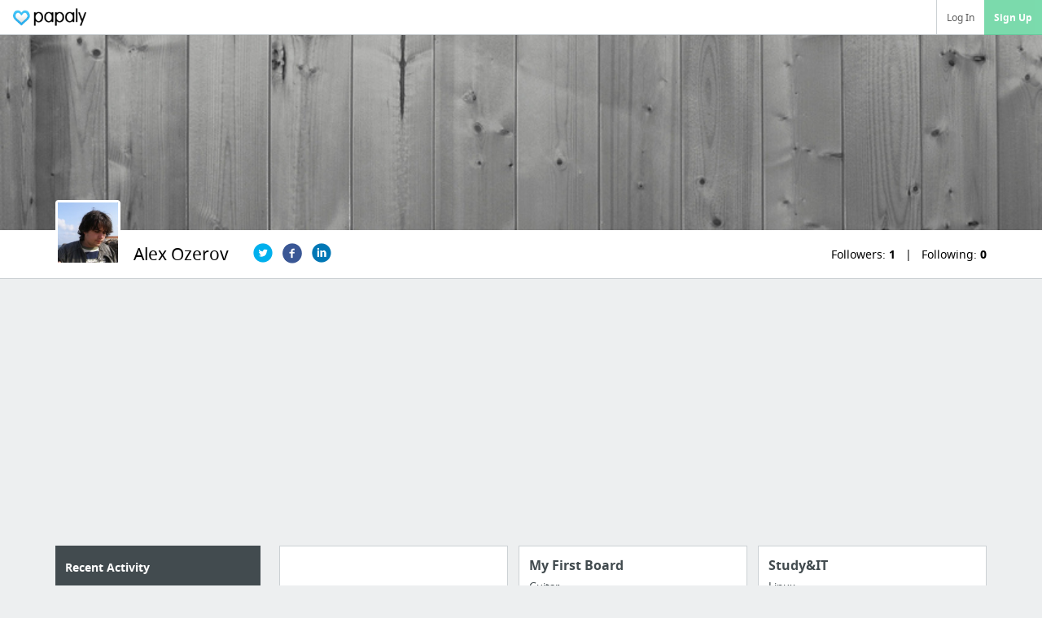

--- FILE ---
content_type: text/html; charset=utf-8
request_url: https://www.google.com/recaptcha/api2/aframe
body_size: 266
content:
<!DOCTYPE HTML><html><head><meta http-equiv="content-type" content="text/html; charset=UTF-8"></head><body><script nonce="cjbOMDTDQGgfmOAeyBsEyw">/** Anti-fraud and anti-abuse applications only. See google.com/recaptcha */ try{var clients={'sodar':'https://pagead2.googlesyndication.com/pagead/sodar?'};window.addEventListener("message",function(a){try{if(a.source===window.parent){var b=JSON.parse(a.data);var c=clients[b['id']];if(c){var d=document.createElement('img');d.src=c+b['params']+'&rc='+(localStorage.getItem("rc::a")?sessionStorage.getItem("rc::b"):"");window.document.body.appendChild(d);sessionStorage.setItem("rc::e",parseInt(sessionStorage.getItem("rc::e")||0)+1);localStorage.setItem("rc::h",'1768868402713');}}}catch(b){}});window.parent.postMessage("_grecaptcha_ready", "*");}catch(b){}</script></body></html>